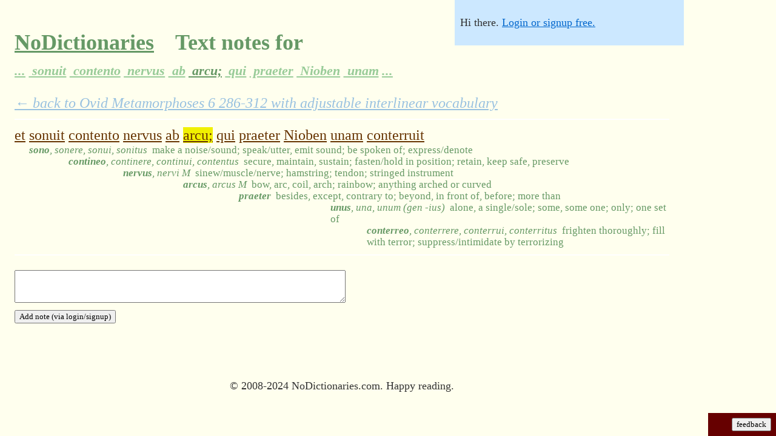

--- FILE ---
content_type: text/html;charset=utf-8
request_url: https://nodictionaries.com/text-word-note/1595442-et-sonuit-contento-neruus-ab-arcu-qui-praeter-nioben-unam-conterruit
body_size: 11045
content:
<!DOCTYPE HTML PUBLIC "-//W3C//DTD HTML 4.01//EN" "http://www.w3.org/TR/html4/strict.dtd">
<html><head><meta http-equiv="content-type" content="text/html; charset=utf-8">
<meta name="description" content="'et sonuit contento nervus ab arcu; qui praeter Nioben unam conterruit' collaborative text notes on NoDictionaries.">
<meta http-equiv="X-UA-Compatible" content="chrome=1">
<title>'et sonuit contento nervus ab arcu; qui praeter Nioben unam conterruit' collaborative text notes on NoDictionaries.</title>


<!-- what kind of powers do you have?  do you use them for good, or for awesome? -->


<link rel="stylesheet" type="text/css" href="http://yui.yahooapis.com/2.6.0/build/fonts/fonts-min.css">
<link rel="stylesheet" type="text/css" href="http://yui.yahooapis.com/2.6.0/build/grids/grids-min.css">
<link rel="icon" type="image/png" href="/favicon.ico">
<style type="text/css">
#vocab-amount    .lemma {display: none}
#vocab-amount.v1 .lemma.v1 {display: block}
#vocab-amount.v4 .lemma.v1 {display: block}
#vocab-amount.v4 .lemma.v2 {display: block}
#vocab-amount.v4 .lemma.v3 {display: block}
#vocab-amount.v4 .lemma.v4 {display: block}
#vocab-amount.v9 .lemma.v1 {display: block}
#vocab-amount.v9 .lemma.v2 {display: block}
#vocab-amount.v9 .lemma.v3 {display: block}
#vocab-amount.v9 .lemma.v4 {display: block}
#vocab-amount.v9 .lemma.v5 {display: block}
#vocab-amount.v9 .lemma.v6 {display: block}
#vocab-amount.v9 .lemma.v7 {display: block}
#vocab-amount.v9 .lemma.v8 {display: block}
#vocab-amount.v9 .lemma.v9 {display: block}
#vocab-amount.v10 .lemma.v1 {display: block}
#vocab-amount.v10 .lemma.v2 {display: block}
#vocab-amount.v10 .lemma.v3 {display: block}
#vocab-amount.v10 .lemma.v4 {display: block}
#vocab-amount.v10 .lemma.v5 {display: block}
#vocab-amount.v10 .lemma.v6 {display: block}
#vocab-amount.v10 .lemma.v7 {display: block}
#vocab-amount.v10 .lemma.v8 {display: block}
#vocab-amount.v10 .lemma.v9 {display: block}
#vocab-amount.v10 .lemma.v10 {display: block}
body { margin: 0em; padding: 0em; background-color: #FFFFEE; }
p { margin: 0em; text-align: left; }
div.maindiv { font-size: 150%; font-family: georgia; background-color: #FFFFEE; color: #333333; padding: 1px; position: relative; }
#doc { width: 45em; padding-left: 1em; padding-right: 1em}
#doc3 { padding-left: 1em; padding-right: 1em }
#titular { font-family: georgia; padding-top: 1em}
#customized-box { font-family: verdana; background-color: #cce8ff; position: absolute; top: 0px; right: 0px; font-size: 75%; padding: 0.5em; z-index: 999; width: 20em }
#login-status {padding-bottom: 1em; padding-top: 1em}
#customize {border-top: 1px dashed white; padding-top: 1em}
h1 { font-family: georgia; font-size: 150% }
h2 { font-family: georgia; font-size: 150% }
.yui-u { height: 100% }
.vocab-handle { background-color: transparent; border-color: #333333 transparent transparent transparent; border-style: solid; border-width: 1em; cursor: col-resize; height: 0px; position: absolute; width: 0px; }
.vocab-slider { background-color: #444444; height: 2px; margin: 0px 0px 1px 0px; position: relative; width: 20em }
#native-vocab-slider { width: 20em }
#ancillary-slider > div { margin-right: 0px; margin-left: auto; text-align: right }
#ancillary-slider .vocab-slider-description { font-style: italic }
#ancillary-slider .vocab-slider { width: 14em}
span.i { visibility: hidden; line-height: 70%; white-space: nowrap }
#principal-parts.pfalse .parts { display: none }
#principal-parts.ptrue .parts { display: inline }

#text-notes.pfalse .interlinear-note { display: none }
#text-notes.ptrue .interlinear-note { display: block }
.interlinear-note-add {display: none}

.lemma { line-height: 70%; color: #669965 }
.lemma .gloss { font-size: 70%; }
.lemma i { font-weight: bold; padding-right: 0.5em }
.lemma i .parts { font-weight: normal }
.logo { color: #669966; }
.logo > a:link { color: #669966; }
.logo > a:visited { color: #669966; }
.date { color: #999999 }
.nav { font-weight: bold; font-size: 150%; padding-bottom: 0.5em; padding-top: 0.5em; margin-bottom: 1.5em; margin-top: 1.5em; border-bottom: 1px solid #eeeeee; border-top: 1px solid #eeeeee; }
a:link { color: #0066cc }
a:visited { color: #0066cc }
.subpassage-line-text span.word { color: #663300; cursor: pointer; text-decoration: underline }
.noticeable { text-align: right; background-color: #660000; color: #ff9933; font-family: verdana, sans-serif; position: fixed; bottom: 0em; right: 0em; padding: 0.5em }
.noticeable #dialog { text-align: left; position: fixed; left: 0em; bottom: 0em; width: 100%; padding: 0.5em }
.noticeable input { background-color: #ffaa44; }
#fbunit { width: 6em }
.about { font-size: 100%; color: #666666 }
#aufin { font-size: 75%; text-align: center }
input { font-family: georgia }
textarea { font-family: georgia }
button { font-family: verdana }
.book-author { margin-right: 0.5em }
#top-nav { font-size: 75%; margin-bottom: 1em }
#top-nav .menu { margin-bottom: 0.5em; line-height: 175%; width: 60% }
#top-nav a { padding: 0.25em; }
#top-nav a:link { color: #6699CC }
#top-nav a:visited { color: #6699D0 }
#top-nav a.co.current {background-color: #ffff33; }
#top-nav a:hover { color: #3366CC; background-color: #ffcc00; }
.passage-title {margin-bottom: 1em}
#bottom-internav {margin-top: 3em}
.nqlink {margin-top: 3em; margin-bottom: 1em}
#text form { margin-top: 1em; margin-bottom: 1em }
.enticing { margin-bottom: 1.5em; margin-top: 1.5em; padding-bottom: 0.5em; padding-top: 0.5em; padding-left: 0.5em; background-color: #ffff99; color: #000000; width: 60% }

input#autocomplete { width: 30em }
div.autocomplete {
  position:absolute;
  background-color:white;
  border:1px solid #888;
  margin:0;
  padding:0;
}
div.autocomplete ul {
  list-style-type:none;
  margin:0;
  padding:0;
}
div.autocomplete ul li.selected { background-color: #FFCCBB;}
div.autocomplete ul li {
  list-style-type:none;
  display:block;
  margin:0;
  padding:2px;
  cursor:pointer;
  overflow: hidden;
  font-size: 75%;
}

div.autocomplete ul li .special { text-decoration: underline }
div.autocomplete ul li b { line-height: 1.25 }

.twhighlight { background-color: #f0f000 }

.vocab-bucket { padding-top: 1em; padding-bottom: 1em }
.vocab-bucket .number { font-weight: bold }
.vocab-bucket .des table { width: 100% }
.vocab-bucket .des table td.latin { width: 40% }
.vocab-bucket .des table td.english { width: 60% }
.passage-selection .excerpt { font-size: 75%; font-style: italic }

.novifex-save-as { background-color: #FFFFBB; margin-bottom: 1em; padding: 0.5em }
.hover-parent .hover-child { visibility: hidden }
.hover-parent:hover .hover-child { visibility: visible }
.hover-parent:hover { background-color: #ddffdd }
.hunny { display: none }

table, tbody, tfoot, thead, tr, th, td {
margin: 0;
padding: 0;
border: 0;
outline: 0;
font-weight: inherit;
font-style: inherit;
font-size: 100%;
font-family: inherit;
vertical-align: baseline;
}
table { border-collapse: separate; border-spacing: 0; }

.interlinear-note-text, .interlinear-note-add-text { font-size: 70%; }
#frontpage .interlinear-note { display: none }
#frontpage .interlinear-note-text { display: none }
#frontpage .interlinear-note-add { display: none } 
#frontpage .interlinear-note-add-text { display: none }
.lh0 { line-height: 70% }
.wide-note-voting {font-size: 75%; padding-right: 1em; text-align: center}
.wide-note-voting a:link, .wide-note-voting a:visited {text-decoration: none; color: #CCCCCC}
.wide-note-voting a.active-vote:link { color: #FF3333 }
.wide-note-text .byline {font-size: 75%}
.wide-note-text .reply {font-size: 75%}
.wide-note { padding-bottom: 1em }
.note-top-text {padding: 0.5em 0em; border-color: white; border-width: 2px 0px; border-style: solid;}
.note-top-text .wide-note {padding-top: 1em; padding-bottom: 0em}
.note-back-link { margin-bottom: 0.5em; opacity: 0.4; font-style: italic }
form.add-note textarea {width: 50%}
h1 a {padding-right: 0.25em}
h1 a:link {color: #669966; }
h1 a:visited { color: #669966; }
h1 a.faded:link {color: #99CC99}
h1 a.faded:visited {color: #99CC99}
h1 a.faded:hover {color: #88BB88}
h1 i a {font-size: 60%}

#display-options {float: right;}
#display-options img {border: none}
#display-options a {margin-left: 0.5em}

#user-metrics th { cursor: pointer; color: #0066cc; }
#user-metrics tr.roweven { background-color: #ffffff } 

.subpassage-guts {margin-bottom: 0.5em}

.verification { color: #66CC00; margin-top: 2em; margin-bottom: 1em; display: none }

.nobr {white-space: nowrap}

span.gloss .english, span.gloss .french, span.gloss .italian, span.gloss .german, span.gloss .spanish { display: none }
#definition-language.english span.gloss .english, #definition-language.french span.gloss .french, #definition-language.italian span.gloss .italian, #definition-language.german span.gloss .german, #definition-language.spanish span.gloss .spanish { display: inline }

strong { color: black }

body.high-contrast {background-color: #FFFFFF}
body.high-contrast div.maindiv { background-color: #FFFFFF; color: #000000 }
body.high-contrast .lemma { color: #666666; page-break-before: avoid }
body.high-contrast .logo { color: #000000 }
body.high-contrast .logo > a:link { color: #000000 }
body.high-contrast .logo > a:visited { color: #000000 }
body.high-contrast .date { color: #808080 }
body.high-contrast span.word { color: #000000; text-decoration: none }
body.high-contrast a:link { color: #000000; text-decoration: none }
body.high-contrast #top-nav a.co.current {background-color: #cccccc; }
body.high-contrast #top-nav a:link {color: #666666 }
body.high-contrast #top-nav a:visited {color: #666666 }


body.clean-page .noticeable { display: none }
body.clean-page #top-nav { display: none }
body.clean-page .passage-title { visibility: hidden }
body.clean-page .subpassage-line { page-break-inside: avoid }
body.clean-page #bottom-internav { display: none }
body.clean-page .nqlink { display: none }
body.clean-page form { display: none }
body.clean-page .unprintworthy {display: none}
body.clean-page .vocab-bucket { page-break-before: always }
body.clean-page #display-options {display: inline}
body.clean-page .subpassage-line-text a:link { color: #000000 }
</style>
<style type="text/css" media="print">
#customized-box { display: none }
#doc { width: 100%; padding: 0em }
#doc3 { width: 100%; padding: 0em }
</style>
<body class="yui-skin-sam">
<div id="doc" class="maindiv">
  <div id="titular">
    <h1 class='logo'>
      <a name='top' href="/">NoDictionaries</a>  &nbsp; Text notes for &nbsp; <br><i><a href="/text-word-note/1595437-dixerat-et-sonuit-contento-neruus-ab-arcu" class="faded" title="Click to browse the notes of other words in the passage">...</a><a href="/text-word-note/1595438-dixerat-et-sonuit-contento-neruus-ab-arcu-qui" class="faded" title="Click to browse the notes of other words in the passage"> sonuit</a><a href="/text-word-note/1595439-dixerat-et-sonuit-contento-neruus-ab-arcu-qui-praeter" class="faded" title="Click to browse the notes of other words in the passage"> contento</a><a href="/text-word-note/1595440-dixerat-et-sonuit-contento-neruus-ab-arcu-qui-praeter-nioben" class="faded" title="Click to browse the notes of other words in the passage"> nervus</a><a href="/text-word-note/1595441-dixerat-et-sonuit-contento-neruus-ab-arcu-qui-praeter-nioben-unam" class="faded" title="Click to browse the notes of other words in the passage"> ab</a><a href="/text-word-note/1595442-et-sonuit-contento-neruus-ab-arcu-qui-praeter-nioben-unam-conterruit" class="" title="Click to browse the notes of other words in the passage"> arcu;</a><a href="/text-word-note/1595443-sonuit-contento-neruus-ab-arcu-qui-praeter-nioben-unam-conterruit-omnes" class="faded" title="Click to browse the notes of other words in the passage">
qui</a><a href="/text-word-note/1595444-contento-neruus-ab-arcu-qui-praeter-nioben-unam-conterruit-omnes-illa" class="faded" title="Click to browse the notes of other words in the passage"> praeter</a><a href="/text-word-note/1595445-neruus-ab-arcu-qui-praeter-nioben-unam-conterruit-omnes-illa-malo" class="faded" title="Click to browse the notes of other words in the passage"> Nioben</a><a href="/text-word-note/1595446-ab-arcu-qui-praeter-nioben-unam-conterruit-omnes-illa-malo-est" class="faded" title="Click to browse the notes of other words in the passage"> unam</a><a href="/text-word-note/1595447-arcu-qui-praeter-nioben-unam-conterruit-omnes-illa-malo-est-audax" class="faded" title="Click to browse the notes of other words in the passage">...</a></i>
    </h1>
  </div>
  <div id="text"><div id="vocab-amount" class="v9"><div id="principal-parts" class="ptrue"><div id="text-notes" class="ptrue"><div id="definition-language" class="english">
  <div id="customized-box"><div id="login-status" class="unprintworthy">Hi there. <a rel='nofollow' href='/login?from=%2Ftext-word-note%2F1595442-et-sonuit-contento-neruus-ab-arcu-qui-praeter-nioben-unam-conterruit'>Login or signup free.</a></div><div id="customize" style="display: none">
      <p id="vocab-slider-description" class="unprintworthy">Click any word in the text to see<br>all the words it could come from.<br><br>Click and drag to adjust vocab:</p><div id="vocab-slider" class="vocab-slider unprintworthy"><div id="vocab-handle" class="vocab-handle"></div></div><input type="range" id="native-vocab-slider" style="display:none" min="0" max="4" value="3"><br>
      <div class="unprintworthy">
	<select id='lang-dropdown'>
	  <option value="english" selected>English</option>
	  <option value="german">Deutsch</option>
	  <option value="italian">Italiano</option>
	  <option value="french">Fran&ccedil;ais</option>
	  <option value="spanish">Espa&ntilde;ol</option>
	</select>
      </div>
      <div class="unprintworthy"><input type='checkbox' id='word-root-xbox'/><label id="word-root-description" for="word-root-xbox">Show all principal parts</label></div>
      <div class="unprintworthy"><input type='checkbox' id='notes-xbox'/><label id="notes-description" for="notes-xbox">Show text notes</label></div>
      <button id='fixanydefn' class="unprintworthy" onclick="debugging=true; $('onfixing').show(); showAddNotes;">Fix definitions</button>
      <span id="display-options">
	<span class="screen" style="cursor: pointer" onclick="document.body.className=''; return false;" title="Mid-contrast, for screen reading"><img src="/monitor.png" alt="Screen monitor styling"></span>
	<span class="projector" style="cursor: pointer" onclick="document.body.className='high-contrast'; return false;" title="High contrast, for a projector"><img src="/projector.png" alt="Projector styling"></span>
	<span class="printer" style="cursor: pointer" onclick="document.body.className='high-contrast clean-page'; return false;" title="High contrast with a clean page, for printing"><img src="/printer.png" alt="Print styling"></span>
      </span>
      <span id="onfixing" style="display:none" class="unprintworthy"><br>&nbsp;<br>Click a word in the text, and you'll see<br>a checkmark next to each possible definition.<br><br>Click the check next to the best match.<br><br>If you accidentally click a wrong definition,<br>just reclick the right one, no problem.<br><br>Thanks for helping make texts better.</span><br>
    </div></div>
<div><div class="note-back-link"><a href="/ovid/metamorphoses-6/286-312">&larr; back to Ovid Metamorphoses 6 286-312 with adjustable interlinear vocabulary</a></div><div class="note-top-text"><div class="subpassage-line"><div class="subpassage-line-text"><table cellspacing="0"><tr><td><div class="nobr"><span class="word" title="Click to see all possible derived definitions" id="tw1595437" onclick="javascript:wordvocab('tw1595437')" name="tw1595437">et</span> <span class="word" title="Click to see all possible derived definitions" id="tw1595438" onclick="javascript:wordvocab('tw1595438')" name="tw1595438">sonuit</span> <span class="word" title="Click to see all possible derived definitions" id="tw1595439" onclick="javascript:wordvocab('tw1595439')" name="tw1595439">contento</span> <span class="word" title="Click to see all possible derived definitions" id="tw1595440" onclick="javascript:wordvocab('tw1595440')" name="tw1595440">nervus</span> <span class="word" title="Click to see all possible derived definitions" id="tw1595441" onclick="javascript:wordvocab('tw1595441')" name="tw1595441">ab</span> <span class="word" title="Click to see all possible derived definitions" id="tw1595442" onclick="javascript:wordvocab('tw1595442')" name="tw1595442">arcu;</span> <span class="word" title="Click to see all possible derived definitions" id="tw1595443" onclick="javascript:wordvocab('tw1595443')" name="tw1595443">qui</span> <span class="word" title="Click to see all possible derived definitions" id="tw1595444" onclick="javascript:wordvocab('tw1595444')" name="tw1595444">praeter</span> <span class="word" title="Click to see all possible derived definitions" id="tw1595445" onclick="javascript:wordvocab('tw1595445')" name="tw1595445">Nioben</span> <span class="word" title="Click to see all possible derived definitions" id="tw1595446" onclick="javascript:wordvocab('tw1595446')" name="tw1595446">unam</span> <span class="word" title="Click to see all possible derived definitions" id="tw1595447" onclick="javascript:wordvocab('tw1595447')" name="tw1595447">conterruit</span> </div></td></tr></table></div><div id="tw-de-1595437-12672" class="lemma tw1595437 v10"><table cellspacing="0" class="lh0"><tr><td><span class="gloss"><i>et<span class="parts"></span></i><span class="english">and, and even; also, even</span><span class="german">und, auch, und auch, sogar</span><span class="french">et, et même, aussi, même</span><span class="italian">e, anche, inoltre, anche</span><span class="spanish">y, e incluso, también, incluso</span></span></td></tr></table></div><div id="tw-de-1595438-6058" class="lemma tw1595438 v1"><table cellspacing="0" class="lh0"><tr><td><span class="i"> et</span>&nbsp;</td><td><span class="gloss"><i>sono<span class="parts">, sonere, sonui, sonitus</span></i><span class="english">make a noise/sound; speak/utter, emit sound; be spoken of; express/denote</span><span class="german">make a noise / sound; sprechen / aussprechen, strahlen gesund; gelobt; ausdrücklich erklärt bezeichnen /</span><span class="french">faire un bruit/bruit ; parler/total, émettre le bruit ; être parlé de ; exprès/dénoter</span><span class="italian">far rumore / suono; parlare / totale, emettono suoni; essere parlato di; Express / denotare</span><span class="spanish">hacer un ruido/un sonido; hablar/completo, emitir el sonido; hablarse de; expreso/denotar</span></span></td></tr></table></div><div id="tw-de-1595439-4834" class="lemma tw1595439 v2"><table cellspacing="0" class="lh0"><tr><td><span class="i"> et sonuit</span>&nbsp;</td><td><span class="gloss"><i>contineo<span class="parts">, continere, continui, contentus</span></i><span class="english">secure, maintain, sustain; fasten/hold in position; retain, keep safe, preserve</span><span class="german">zu sichern, zu erhalten, zu unterhalten; befestigen / in dieser Position halten, behalten, zu sichern, zu bewahren</span><span class="french">fixer, maintenir, soutenir ; attacher/prise en position ; maintenir, garder le coffre-fort, conserve</span><span class="italian">sicuro, mantenere, sostenere, fissare / tenere in posizione; conservare, tenere al sicuro, di preservare</span><span class="spanish">asegurar, mantener, sostener; sujetar/asimiento en la posición; conservar, guardar la caja fuerte, coto</span></span></td></tr></table></div><div id="tw-de-1595439-5410" class="lemma tw1595439"><table cellspacing="0" class="lh0"><tr><td><span class="i"> et sonuit</span>&nbsp;</td><td><span class="gloss"><i>contendo<span class="parts">, contendere, contendi, contentus</span></i><span class="english">stretch, draw tight, make taut; draw/bend; tune; stretch out</span><span class="german">strecken, ziehen dicht, straff machen, zeichne / bend; tune; ausstrecken</span><span class="french">le bout droit, aspiration fortement, rendent tendu ; aspiration/courbure ; air ; étirer dehors</span><span class="italian">tratto, disegnare strette, rendono perfettamente teso; draw / collo; sintonia; tratto fuori</span><span class="spanish">el estiramiento, drenaje firmemente, hace tenso; drenaje/curva; consonancia; estirar hacia fuera</span></span></td></tr></table></div><div id="tw-de-1595439-7397" class="lemma tw1595439"><table cellspacing="0" class="lh0"><tr><td><span class="i"> et sonuit</span>&nbsp;</td><td><span class="gloss"><i>contentus<span class="parts">, contenta -um, contentior -or -us, contentissimus -a -um</span></i><span class="english">content, satisfied; content with, pleased</span><span class="german">Inhalt, zufrieden, zufrieden, zufrieden</span><span class="french">contenu, satisfaisant ; contenu avec, heureux</span><span class="italian">contenuto, soddisfatte; contento, soddisfatto</span><span class="spanish">contenido, satisfecho; contenido con, satisfecho</span></span></td></tr></table></div><div id="tw-de-1595440-5053" class="lemma tw1595440 v1"><table cellspacing="0" class="lh0"><tr><td><span class="i"> et sonuit contento</span>&nbsp;</td><td><span class="gloss"><i>nervus<span class="parts">, nervi M</span></i><span class="english">sinew/muscle/nerve; hamstring; tendon; stringed instrument</span><span class="german">Sehnen-Muskel-Nerven; Achillessehne; Sehne; Saiteninstrument</span><span class="french">tendon/muscle/nerf ; tendon du jarret ; tendon ; instrument ficelé</span><span class="italian">tendine / muscolo / nervo, tendine del ginocchio, tendine, strumento a corde</span><span class="spanish">tendón/músculo/nervio; tendón de la corva; tendón; instrumento encadenado</span></span></td></tr></table></div><div id="tw-de-1595441-7658" class="lemma tw1595441 v10"><table cellspacing="0" class="lh0"><tr><td><span class="i"> et sonuit contento nervus</span>&nbsp;</td><td><span class="gloss"><i>ab<span class="parts"></span></i><span class="english">by, from; after</span><span class="german">von aus, nach</span><span class="french">par, de ; ensuite</span><span class="italian">da, da, dopo</span><span class="spanish">por, de; después</span></span></td></tr></table></div><div id="tw-de-1595442-10842" class="lemma tw1595442 v1"><table cellspacing="0" class="lh0"><tr><td><span class="i"> et sonuit contento nervus ab</span>&nbsp;</td><td><span class="gloss"><i>arcus<span class="parts">, arcus M</span></i><span class="english">bow, arc, coil, arch; rainbow; anything arched or curved</span><span class="german">Bogen, Bogen, Spule, Bogen, Regenbogen, etwas gewölbt oder gebogen</span><span class="french">arc, arc, bobine, arc; arc en ciel, tout ce arquée ou courbe</span><span class="italian">arco, arco, bobina, arco, arcobaleno, nulla o curve ad arco</span><span class="spanish">arco, arco, espiral, arco, arco iris, algo arqueada o curva</span></span></td></tr></table></div><div id="tw-de-1595443-30785" class="lemma tw1595443 v10"><table cellspacing="0" class="lh0"><tr><td><span class="i"> et sonuit contento nervus ab arcu;</span>&nbsp;</td><td><span class="gloss"><i>qui<span class="parts">, quae, quod</span></i><span class="english">who, which</span><span class="german">der, die, das; welcher, welche, welches</span><span class="french">L'OMS, qui</span><span class="italian">chi, che</span><span class="spanish">que, que</span></span></td></tr></table></div><div id="tw-de-1595443-18504" class="lemma tw1595443"><table cellspacing="0" class="lh0"><tr><td><span class="i"> et sonuit contento nervus ab arcu;</span>&nbsp;</td><td><span class="gloss"><i>qui<span class="parts"></span></i><span class="english">how?; how so; in what way; by what/which means; whereby; at whatever price</span><span class="german">wie?, so wie, in welcher Weise, mit welchen / welche, Mittel, mit denen, um jeden Preis</span><span class="french">comment?; comment; de quelle manière, par quelle / ce qui signifie, selon laquelle, à n'importe quel prix</span><span class="italian">come?, così come, in che modo, con quale / quali mezzi, con cui, a qualunque prezzo</span><span class="spanish">¿cómo?, ¿cómo así, en qué forma; por lo que / lo que significa, según el cual, a cualquier precio</span></span></td></tr></table></div><div id="tw-de-1595443-50" class="lemma tw1595443"><table cellspacing="0" class="lh0"><tr><td><span class="i"> et sonuit contento nervus ab arcu;</span>&nbsp;</td><td><span class="gloss"><i>queo<span class="parts">, quire, quivi(ii), quitus</span></i><span class="english">be able</span><span class="german">in der Lage sein</span><span class="french">pouvoir en mesure</span><span class="italian">potere</span><span class="spanish">poder </span></span></td></tr></table></div><div id="tw-de-1595444-24406" class="lemma tw1595444 v2"><table cellspacing="0" class="lh0"><tr><td><span class="i"> et sonuit contento nervus ab arcu;
qui</span>&nbsp;</td><td><span class="gloss"><i>praeter<span class="parts"></span></i><span class="english">besides, except, contrary to; beyond, in front of, before; more than</span><span class="german">außer, es sei denn, im Gegensatz zu; darüber hinaus vor, vor, mehr als</span><span class="french">D'ailleurs, à l'exception, contrairement à, au-delà, devant, avant, plus de</span><span class="italian">inoltre, se non, contrariamente a quanto, al di là, di fronte, prima, più di</span><span class="spanish">Además, con excepción, en contra de, más allá, delante de, antes, más de</span></span></td></tr></table></div><div class="lemma tw1595445"><span class="i"> et sonuit contento nervus ab arcu;
qui praeter</span><span class="gloss">(Currently undefined; we'll fix this soon.)</span></div><div id="tw-de-1595446-6043" class="lemma tw1595446 v6"><table cellspacing="0" class="lh0"><tr><td><span class="i"> et sonuit contento nervus ab arcu;
qui praeter Nioben</span>&nbsp;</td><td><span class="gloss"><i>unus<span class="parts">, una, unum (gen -ius)</span></i><span class="english">alone, a single/sole; some, some one; only; one set of</span><span class="german">Allein eine einzelne /-Sohle, einige, manche ein, nur, eine Reihe von</span><span class="french">seulement, un simple/semelle ; certains, quelqu'un ; seulement ; un ensemble de</span><span class="italian">solo, una singola / unica, alcuni, qualcuno, solo, una serie di</span><span class="spanish">solamente, un solo/una planta del pie; algunos, alguien; solamente; un sistema de</span></span></td></tr></table></div><div id="tw-de-1595446-6045" class="lemma tw1595446"><table cellspacing="0" class="lh0"><tr><td><span class="i"> et sonuit contento nervus ab arcu;
qui praeter Nioben</span>&nbsp;</td><td><span class="gloss"><i>unus<span class="parts"> -a -um, primus -a -um, singuli -ae -a, semel</span></i><span class="english"></span><span class="german"/><span class="french"></span><span class="italian"/><span class="spanish"></span></span></td></tr></table></div><div id="tw-de-1595447-14547" class="lemma tw1595447 v1"><table cellspacing="0" class="lh0"><tr><td><span class="i"> et sonuit contento nervus ab arcu;
qui praeter Nioben unam</span>&nbsp;</td><td><span class="gloss"><i>conterreo<span class="parts">, conterrere, conterrui, conterritus</span></i><span class="english">frighten thoroughly; fill with terror; suppress/intimidate by terrorizing</span><span class="german">gründlich erschrecken; füllen sich mit Terror, Unterdrückung / einzuschüchtern terrorisieren</span><span class="french">peur à fond; remplir d'effroi; supprimer / intimider par la terreur</span><span class="italian">spaventare a fondo; riempiono di terrore; sopprimere / intimidire da terrorizzando</span><span class="spanish">atemorizar a fondo; llenan de terror; supresion / intimidar por aterrorizar</span></span></td></tr></table></div></div></div><form class="add-note" action="/text-word-note/add-note" method="post"><div><textarea name="note" cols="50" rows="3"></textarea></div><div><input type="text" name="email" class="hunny"/><input type="hidden" name="text_word_id" value="1595442"/><input type="hidden" name="parent_id" value="0"/><input type="hidden" name="from" value="/text-word-note/1595442-et-sonuit-contento-neruus-ab-arcu-qui-praeter-nioben-unam-conterruit"/><input type="submit" value="Add note (via login/signup)"/></div></form><div></div><br/></div>

  </div></div></div></div></div>
<p id='aufin'><br>&nbsp;<br><span onclick="alert(eval(prompt('repl')))">&copy;</span> 2008-2024 NoDictionaries.com.  Happy reading.</p>
</div>
  <div id="fbunit" class="noticeable unprintworthy">
    <div id="dialog" style="display: none">
      <span id="boxbox" style="display:none">
	<button onclick="new Ajax.Request('/fieldreport',{method: 'get', parameters: {text: $F('fb'), address: $F('epistlecc')}}); $('boxbox').hide(); $('thanks').show(); (function(){$('fbunit').morph({width: '6em'}); $('thanks').hide(); $('fbstart').setStyle({visibility: ''});}).delay(5);">Report</button> that 
	<input type="text" id="fb" onmouseover="this.focus()">. Optionally: my email address is
	<input type="text" id="epistlecc" onmouseover="this.focus()">.
      </span>
      <span id="thanks" style="display:none">Thanks very much.  You can also email, if you like: lee@nodictionaries.com</span>
    </div>
    <button id='fbstart' onclick="$('fbstart').setStyle({visibility: 'hidden'}); $('fbunit').morph({width: '100%'});(function(){$('dialog','boxbox').invoke('show');$('fb').focus();$('fb').value='';}).delay(1)">feedback</button>
  </div>
<script type='text/javascript' src="/proto_scripttouch_scroll.js"></script>
<script type="text/javascript">

var debugging = false;

document.observe("dom:loaded", function() {
  $('fbunit').setStyle({width: '6em'});
  
  smile = ":)"
  //window.Modernizr = {inputtypes: {}}
  window.Modernizr=function(a,b,c){function x(){e.inputtypes=function(a){for(var d=0,e,g,h,i=a.length;d<i;d++)k.setAttribute("type",g=a[d]),e=k.type!=="text",e&&(k.value=smile,k.style.cssText="position:absolute;visibility:hidden;",/^range$/.test(g)&&k.style.WebkitAppearance!==c?(f.appendChild(k),h=b.defaultView,e=h.getComputedStyle&&h.getComputedStyle(k,null).WebkitAppearance!=="textfield"&&k.offsetHeight!==0,f.removeChild(k)):/^(search|tel)$/.test(g)||(/^(url|email)$/.test(g)?e=k.checkValidity&&k.checkValidity()===!1:/^color$/.test(g)?(f.appendChild(k),f.offsetWidth,e=k.value!=smile,f.removeChild(k)):e=k.value!=smile)),n[a[d]]=!!e;return n}("search tel url email datetime date month week time datetime-local number range color".split(" "))}function w(a,b){return!!~(""+a).indexOf(b)}function v(a,b){return typeof a===b}function u(a,b){return t(prefixes.join(a+";")+(b||""))}function t(a){j.cssText=a}var d="2.0",e={},f=b.documentElement,g=b.head||b.getElementsByTagName("head")[0],h="modernizr",i=b.createElement(h),j=i.style,k=b.createElement("input"),l=Object.prototype.toString,m={},n={},o={},p=[],q,r={}.hasOwnProperty,s;!v(r,c)&&!v(r.call,c)?s=function(a,b){return r.call(a,b)}:s=function(a,b){return b in a&&v(a.constructor.prototype[b],c)};for(var y in m)s(m,y)&&(q=y.toLowerCase(),e[q]=m[y](),p.push((e[q]?"":"no-")+q));e.input||x(),t(""),i=k=null,e._version=d;return e}(window,window.document);
  if(Modernizr.inputtypes.range) {
    $('vocab-slider').hide();
    var nvs = 'native-vocab-slider';
    $(nvs).show();
    $(nvs).observe('change', function() {
      var newcname = 'v' + Math.min($F(nvs)*$F(nvs), 10);
      if($('vocab-amount').className != newcname) { $('vocab-amount').className = newcname };
    });
    $(nvs).observe('mouseup', function() { pingback('/record-interaction/slider-change/' + $F(nvs)) } );
    $(nvs).observe('touchend', function() { pingback('/record-interaction/slider-change/' + $F(nvs)) } );
  } else {
    slider = new Control.Slider($('vocab-handle'),
                                $('vocab-slider'),
                                {range: $R(0,4),
                                 values: $R(0,4),
                                 sliderValue: 3,
                                 onSlide: function(value) {
                                   var newcname = 'v' + Math.min(value*value, 10);
                                   if ($('vocab-amount').className != newcname) { $('vocab-amount').className = newcname };
                                 }, onChange: function(value) {
                                   pingback('/record-interaction/slider-change/'+value)
                                 }
                                });
  }
  var wrx = $('word-root-xbox');
  var wrd = $('word-root-description');
  wrx.checked = true;
  wrx.observe('change', function() { $('principal-parts').className = 'p' + wrx.checked; pingback('/record-interaction/principal-parts/'+wrx.checked); wrx.blur() });
  var ldd = $('lang-dropdown');
  ldd.observe('change', function() { $("definition-language").className = ldd.select('option').find(function(o){ return o.selected }).value; pingback('/record-interaction/language/'+$('definition-language').className); });
  var notesxbox = $('notes-xbox');
  notesxbox.checked = true;
  notesxbox.observe('change', function() { $('text-notes').className = 'p' + notesxbox.checked; pingback('/record-interaction/text-notes/'+notesxbox.checked); notesxbox.blur() });
  // $('top-nav') && $('top-nav').setOpacity('0.75')

  if ($('autocomplete')) { new Ajax.Autocompleter('autocomplete','autocomplete-choices','/latin/fts', {indicator: 'spinner', frequency: 0.2, minChars: 3, method: 'get', afterUpdateElement: function(input, li) { window.location = li.id }}); }
  if (window.location.hash.match('highlight')) {
    window.location.hash.match(/highlight(-\d+)+/)[0].scan(/\d+/, function(i) { $('tw'+i).addClassName('twhighlight') })
  }
  var mouseX, mouseY;
  document.observe("mouseover", function(event) { mouseY = event.pointerY(); mouseX = event.pointerX(); });

  var subpassageLines = $$("div.subpassage-line-text");
  watchfulEye = true;
  new PeriodicalExecuter(function(){
    var viz = $R(-5, document.viewport.getHeight()-15);
    if (!watchfulEye) return;
    new Ajax.Request('/record-interaction/scroll-into-view', {parameters:
      {bodyHeight: $(document.body).getHeight(),
       viewportHeight: document.viewport.getHeight(),
       topScrollOffset: document.viewport.getScrollOffsets().top,
       mouseX: mouseX,
       mouseY: mouseY,
       url: window.location.href,
       visibleTWIDs: subpassageLines.findAll(function(d){return viz.include(d.viewportOffset().top)}).map(function(d){return d.select('span.word').pluck('id')}).flatten().join('')
      }});
   }, 10);

$('tw1595442').addClassName('twhighlight')

   if (window.location.hash.match('keep-editing')) { $('fixanydefn').click() }
});

function showAddNotes() { $$('.interlinear-note-add').invoke('setStyle',{'display': 'inherit'}); }

function vocabThoroughCorrection() {
  showAddNotes;
  var f = new Element('form', {method: 'post', action: '/superpowers/add-lemmatization-and-maybe-dictionary-entry'});
  f.setStyle({position: 'fixed', width: '100%', top: 0});
  f.insert(new Element('input', {type: 'text', name: 'twid', id: 'twid', readOnly: true, value: 'text word id'}));
  f.insert(new Element('input', {type: 'text', name: 'displayword', id: 'displayword', value: 'display word'}));
  f.insert(new Element('input', {type: 'text', name: 'word', id: 'word', value: 'word'}));
  f.insert(new Element('br'));
  f.insert(new Element('input', {type: 'text', name: 'q', id: 'iautocomplete', title: 'dictionary lookup via autocomplete', className: 'autocomplete'}));
  f.insert(new Element('input', {type: 'hidden', name: 'ajax', value: 'ajax!'}));
  f.insert(new Element('br'));
  f.insert(new Element('div', {className: 'autocomplete', id: 'dautocomplete'}));
  var despan = new Element('span');
  despan.setStyle({paddingLeft: '0.5em', paddingRight: '0.5em'});
  despan.insert(new Element('input', {type: 'text', name: 'head', title: 'headword'}));
  despan.insert(new Element('input', {type: 'text', name: 'tail', title: 'remaining principal parts'}));
  despan.insert(new Element('input', {type: 'text', name: 'definition', title: 'definition'}));
  despan.insert(new Element('input', {type: 'hidden', name: 'global_popularity', value: 337, title: 'global popularity per 10k words (leave as is)'}));
  f.insert(despan);
  f.insert(new Element('br'));
  f.insert(new Element('input', {type: 'submit', value: 'Add'}));
  $(document.body).insert(f);
  new Ajax.Autocompleter($('iautocomplete'), $('dautocomplete'), '/superpowers/inspect-dictionary', {frequency: 0.1});
  f.onsubmit = function() {
    f.request({onFailure: function(){alert('Could not add')},
               onComplete: function() {f.enable()},
               onCreate: function() {f.disable()},
               onSuccess: function(){location.reload()}});
    return false;};
  var oldwv = window.wordvocab;
  window.wordvocab = function(selector) {
    $('displayword').value = $(selector).innerHTML;
    $('twid').value = selector.replace(/[^0-9]/g,'');
    var lemmatizable_word = $(selector).innerHTML.toLowerCase().replace(/[^a-z]/g, '').replace(/j/g,'i').replace(/v/g,'u');
    $('word').value = lemmatizable_word; oldwv(selector);};
  debugging = true;
  $$('a').reject(function(a) { return a.href.match(/[#(]/) }).each(function(a) { a.href += '#keep-editing' });
  location.hash = 'keep-editing';
}

function attractivePrinting() {
  watchfulEye = false;
  $$('#display-options a.printer')[0].onclick();
  $('customized-box', 'titular', 'aufin').invoke('hide');
  $$('.passage-title').invoke("setStyle", "visibility: visible");
  $$('div.passage-guts').each(function(dpg) {
    dpg.select('.subpassage-line').inject(96, function(currHeight, elem) {
      var dh = elem.getHeight();
      var totalHeight = currHeight + dh;
      var pageBreak = totalHeight > (10 * 96);
      if (pageBreak) { elem.insert({before: "<br>"}).insert({before: new Element('div', {'style': "visibility: visible; text-align: center; font-weight: bold; color: #999999; font-style: italic; page-break-before: always; margin-bottom: 0.5in", 'class': "passage-title" }).insert(dpg.select('.passage-title b')[0].innerHTML)}); }
      return (pageBreak ? 96 : totalHeight);
    });
  });
}

var openWords = []

function pingback(url) { new Ajax.Request(url) }
function wordvocab(css) {
  var glosses = $$('.'+css);
  var pingbackurl = ''
  if (true) { //glosses.length == 1) {
//    glosses[0].highlight({'endcolor': '#ffffee'});
//    pingbackurl = '/record-interaction/click-mono/'+css
//  } else {
    glosses.each(function(gloss) {
      var allVisible = gloss.style.display == 'block';
      var fixItLink = new Element('a', {'class': 'fixit', href: 'javascript:;', style: 'left-margin: 1em'}).update('&#10003;').observe('click', function() {
                        pingback('/debug/' + gloss.readAttribute('id'));
                        $$('.'+css).invoke('removeClassName', "v[^ ]+");
                        gloss.addClassName('v1').highlight({'endcolor': '#ffffee'});
                        wordvocab.defer(css);
                      });
      if (allVisible) {
        gloss.style.display = '';
        gloss.select('.fixit').invoke('remove');
        pingbackurl = '/record-interaction/close/'+css;
      } else {
        gloss.style.display = 'block';
        gloss.highlight({'endcolor': window.wordvocabHighlight || "#ffffee"});
        if(debugging) { gloss.select('.gloss')[0].appendChild(fixItLink); }
        pingbackurl = '/record-interaction/open/'+css;
      }
    });
  }
  pingback(pingbackurl)
}

</script>
</body>
</html>
